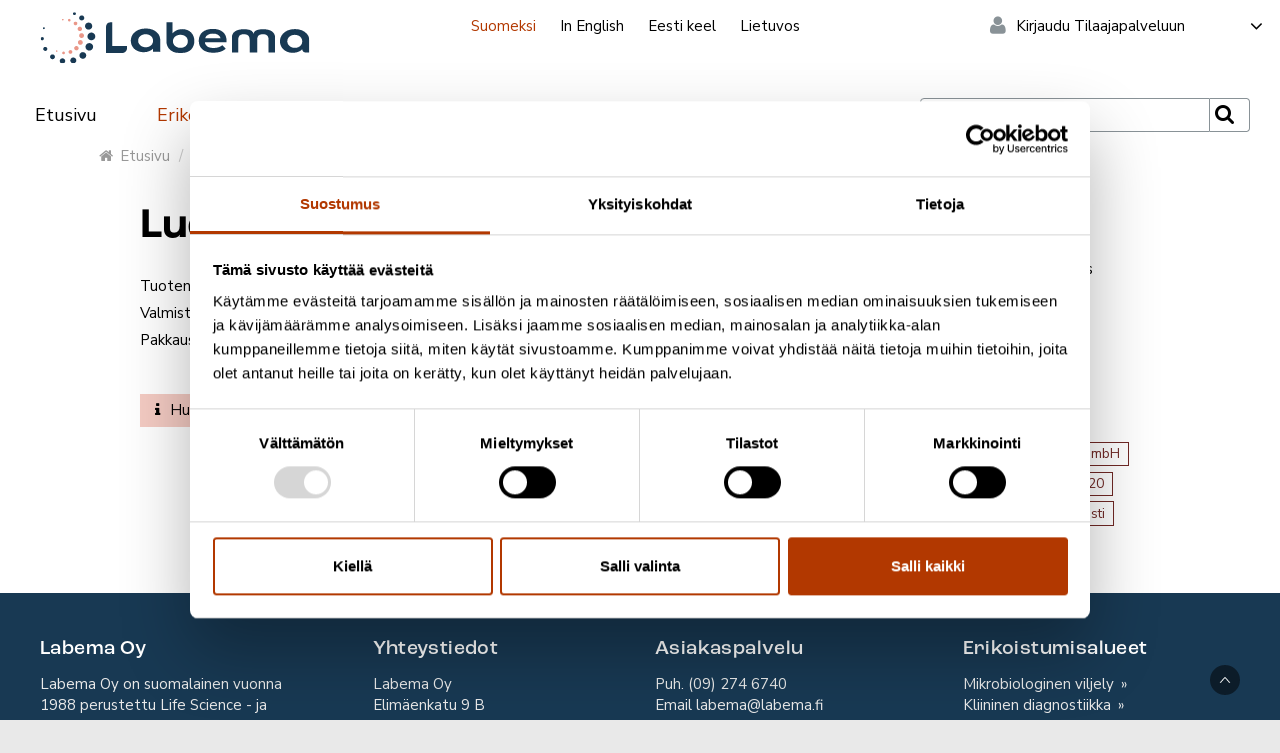

--- FILE ---
content_type: text/html; charset=utf-8
request_url: https://www.labema.fi/tuote-1702672
body_size: 44000
content:


<!DOCTYPE html>
<html lang="fi">
<head>
    <title>LuciPac A3 Water | Labema - life science - ja bioteknologia-alan asiantuntija</title>
	


	<meta charset="utf-8">
    <meta http-equiv="X-UA-Compatible" content="IE=edge">
	
    <meta name="viewport" content="width=device-width, initial-scale=1">
    <meta name="description" content="">
    <meta name="author" content="">
    <link rel="icon" href="favicon.ico">

    

    <!-- Bootstrap core CSS -->
    <link href="/css/bootstrap.min.css" rel="stylesheet">
    <!-- Fontawesome -->
   <link rel="stylesheet" href="/font-awesome-4.4.0/css/font-awesome.min.css">
     <!-- google fonts-->
   <link href='https://fonts.googleapis.com/css?family=Roboto:300,400,500&subset=latin,latin-ext' rel='stylesheet' type='text/css'>
 <link rel="preconnect" href="https://fonts.googleapis.com">
<link rel="preconnect" href="https://fonts.gstatic.com" crossorigin>
<link href="https://fonts.googleapis.com/css2?family=Nunito+Sans:ital,wght@0,300;0,400;1,300;1,400&display=swap" rel="stylesheet"> 
<!--Adobe typekit-->
<link rel="stylesheet" href="https://use.typekit.net/cvi4weg.css">	

    <!-- HTML5 shim and Respond.js for IE8 support of HTML5 elements and media queries -->
    <!--[if lt IE 9]>
      <script src="https://oss.maxcdn.com/html5shiv/3.7.2/html5shiv.min.js"></script>
      <script src="https://oss.maxcdn.com/respond/1.4.2/respond.min.js"></script>
    <![endif]-->
    
    <!-- Mega Menu Style -->
	<link href="/css/mega-menu.css?v=1.007" rel="stylesheet">
	<link href="/css/mega-menu-responsive.css" rel="stylesheet">
	
	<!-- Custom navbar -->
	<link href="/css/customized.css?v1.0013" rel="stylesheet">

    <!-- Custom styles -->
     <link href="/css/custom2023.css?v1.116" rel="stylesheet">
	
	<!--[if lte IE 8]>
	<link rel="stylesheet" type="text/css" href="/css/ie8-and-down.css" type="text/css" charset="utf-8">
<![endif]-->
		<!--[if IE 9]>
	<link rel="stylesheet" type="text/css" href="/css/ie9.css">
<![endif]-->




		<meta name="google-site-verification" content="Awm790LUU9XZSEqGrNfx7Mk4gg9NlzVuOU1ed3YrIOM" />
	
	<script type='text/javascript'>
(function (d) {
    var apc = d.createElement('script'), fs;
    apc.type = 'text/javascript';
    apc.charset = 'UTF-8';
    apc.async = true;
    apc.src = 'https://static.ws.apsis.one/live/p/2984/2751eb5a.js';
    fs = d.getElementsByTagName('script')[0];
    fs.parentNode.insertBefore(apc, fs);
})(document);
</script>

	
	



<!-- Google Tag Manager -->
<script>(function(w,d,s,l,i){w[l]=w[l]||[];w[l].push({'gtm.start':
new Date().getTime(),event:'gtm.js'});var f=d.getElementsByTagName(s)[0],
j=d.createElement(s),dl=l!='dataLayer'?'&l='+l:'';j.async=true;j.src=
'https://www.googletagmanager.com/gtm.js?id='+i+dl;f.parentNode.insertBefore(j,f);
})(window,document,'script','dataLayer','GTM-PG7CXZQK');</script>
<!-- End Google Tag Manager -->











</head>


<body>

<!-- Google Tag Manager (noscript) -->
<noscript><iframe src="https://www.googletagmanager.com/ns.html?id=GTM-PG7CXZQK"
height="0" width="0" style="display:none;visibility:hidden"></iframe></noscript>
<!-- End Google Tag Manager (noscript) -->







    <!-- IE7 alert
    –––––––––––––––––––––––––––––––––––––––––––––––––– -->
    <!--[if lt IE 7]>
        <p class="browsehappy">Selaimesi on <strong>vanhentunut</strong>. <a href="http://browsehappy.com/">Päivitä selaimesi</a> uudempaan versioon ja saat käyttöösi paremman tietoturvan, lisää nopeutta ja käyttömukavuutta.</p>
    <![endif]-->
			
	

			
    <!-- Languages
    ================================================== -->
		
    <div class="container white-bg p-0">
		
		<div class="top-menu">
			<div class="logo hidden-xs">
					 <a href="/">
					 	<img class="logo-img" src="/img/brand23/labema-logo-primary.svg" width="227" height="44" alt="Labema logo" />
					 </a>
			</div>		
		
		
		
		     
		<div class="langNav">
		<!--	 <div class="topLogo"><a href="/"><img class="logo-img" src="/img/brand23/labema-logo-primary.svg" width="484" height="94" alt="Labema logo" /></a></div>-->

            <a class="selected" href="https://www.labema.fi">Suomeksi</a>
            <a class="" href="https://www.labema.fi/en/">In English</a>
            <a class="" href="http://www.labema.ee">Eesti keel</a>
			<a class="" href="http://www.labema.lt">Lietuvos</a>

	   <!-- Login
    ================================================== -->  
                    <ul id="login" class="nav navbar-nav navbar-right">
                        <!-- tilaajapalvelu kirjaudu-->
                        <li class="dropdown mega-menu-2 tp anonymousContent" style="padding:0">
							<i class="fa fa-user"></i>
                            <a href="#" class="dropdown-toggle" data-toggle="dropdown">
                            
                                Kirjaudu Tilaajapalveluun
                             <i class="fa fa-angle-down" style="float: right;font-size: 20px;"></i></a>
                            <ul class="dropdown-menu transition tp-dropdown">
                                <li class="two-columns tp-login">
                                    <div>
                                        <form action="/system/ajax" id="menuLogin" name="menuLogin" method="post">
                                            
                                            <input type="hidden" id="menuSuccessUrl" value="/tilaajapalvelu/">
                                            <div class="form-group login error" id="menuErrorInLogin" style="display:none">

                                                Virheellinen k&#228;ytt&#228;j&#228;tunnus ja/tai salasana
                                            </div>
                                            <div class="form-group login error" id="menuErrorInLoginLocked" style="display:none">
                                                Tunnus lukittu, ota yhteys asiakaspalveluun!
                                            </div>

                                            <div class="form-group login">
                                                <label for="userName">K&#228;ytt&#228;j&#228;tunnus:</label>
                                                <input class="form-control login" id="username" name="username" placeholder="K&#228;ytt&#228;j&#228;tunnus" type="text">
                                            </div>
                                            <div class="form-group login">
                                                <label for="userName">Salasana:</label>
                                                <input class="form-control login" id="password" name="password" placeholder="Salasana" type="password">
                                            </div>
                                            <div class="form-group">
                                                <div class="checkbox">
                                                    <label class="rememberMe"><input name="rememberMe" id="rememberMe" value="1" type="checkbox"> Muista kirjautumiseni</label>
                                                    <span class="btnWrap pull-right"><button type="submit" class="btn btn-default" value="Kirjaudu">Kirjaudu</button></span>
                                                </div>
                                        </form>
                                        <p>
                                            <a class="raquo" href="/rekisteroidy/">Tilaa tunnukset</a>
w                                            <a class="raquo" href="/tilaajapalvelu/unohtunut-salasana/">Olen unohtanut salasanani</a>
                                        </p>
                                    </div>
                                </li>
                            </ul>
                        </li>
                        <!-- ./Tilaajapalvelu kirjaudu-->
                        <!-- Tilaajapalvelu kirjautunut-->
                        <li style="display:none; padding:0" class="dropdown mega-menu-2 tp loggedContent">
                            <i class="fa fa-user"></i>
							<a href="#" class="dropdown-toggle" data-toggle="dropdown"> <i class="fa fa-angle-down" style="float: right;font-size: 20px;"></i></a>
                            <ul class="dropdown-menu transition tp-dropdown">
                                <li class="two-columns tp-login">
                                    <ul>
                                        <li><a href="/tilaajapalvelu/">Tilaajapalvelun etusivu</a></li>
                                        <!--
                                            <li><a href="/tilaajapalvelu/vakiotilaukset/">Vakiotilaukset</a></li>
                                        -->
                                                <li><a href="/tilaajapalvelu/vakiotilaukset/">Vakiotilaukset</a></li>
                                                <li><a href="/tilaajapalvelu/tilaushistoria/">Tilaushistoria</a></li>
                                                <li><a href="/tilaajapalvelu/omat-tiedot/">Omat tiedot</a></li>



                                        <li class="divider"></li>
                                        <li>
                                            <a href="/?action=logout">
                                                <i class="fa fa-sign-out"></i>
                                                Kirjaudu ulos
                                            </a>
                                        </li>
                                    </ul>
                                </li>
                            </ul>

                        </li>
                        <!-- ./Tilaajapalvelu kirjautunut-->
                    </ul><!--/.nav navbar-nav -->
  
		   
     <!-- Cart
    ================================================== -->
    <!-- cart -->
	
	</div><!--./langNav-->
	</div><!--./top-menu-->	
    </div><!--./container-fluid-->

    <!-- Labema 30v banner
    ================================================== -->
    <!--        <div class="banner-wrapper">
            <div class="banner">
                <img src="/media/2071/labema_banner-30v.png" />
            </div>
        </div>
-->




    <!-- Navbar
    ================================================== -->


    <div class="navbar container">
        <div class="navbar mega-wide navbar-custom">
            <div class="navbar-header mobile-header">
                <button type="button" class="navbar-toggle" data-toggle="collapse" data-target=".navbar-collapse">
                    <span class="icon-bar"></span>
                    <span class="icon-bar"></span>
                    <span class="icon-bar"></span>
                </button>
                <a class="navbar-brand visible-xs" href="/" title="Labema menu"><img class="logo-image" src="/img/brand23/labema-logo-secondary-white.svg" width="129" height="20" alt="Labema logo"></a>
            </div>

            <div class="navbar-collapse collapse">
                <!-- haku-->
                <ul id="left-menu" class="nav navbar-nav">
                    
					<!-- etusivu-->
                        <li id="menu-item-home" class="mainNav"><a class="" href="/" title="">Etusivu</a></li>
                    <!-- etusivu -->
                    <!-- Erikoistumisalueet -->
                    <li id="menu-item-special" class="dropdown mega-wide-full transition mainNav">
                        <a href="#" class="selected dropdown-toggle" data-toggle="dropdown">Erikoistumisalueet <i class="fa fa-angle-down"></i></a>
                        <ul class="dropdown-menu">
                            <div class="row">
                                        <li class="col-lm-2 col-xs-12">
                                                    <ul>



            <li class="nav-title">
                <a href="/erikoistumisalueet/mikrobiologinen-viljely/">
                    Mikrobiologinen viljely
				
                </a>
            </li>


                    <li class="">
                        <a href="/erikoistumisalueet/mikrobiologinen-viljely/elatusainejauheet/">
                            Elatusainejauheet
                        
						</a>
                    </li>
                    <li class="">
                        <a href="/erikoistumisalueet/mikrobiologinen-viljely/elatusaineiden-raaka-aineet/">
                            Elatusaineiden raaka-aineet
                        
						</a>
                    </li>
                    <li class="">
                        <a href="/erikoistumisalueet/mikrobiologinen-viljely/elatusaineiden-supplementit/">
                            Elatusaineiden supplementit
                        
						</a>
                    </li>
                    <li class="">
                        <a href="/erikoistumisalueet/mikrobiologinen-viljely/veret-ja-seerumit/">
                            Veret ja seerumit
                        
						</a>
                    </li>
                    <li class="">
                        <a href="/erikoistumisalueet/mikrobiologinen-viljely/petrifilm/">
                            Petrifilm™
                        
						</a>
                    </li>
                    <li class="">
                        <a href="/erikoistumisalueet/mikrobiologinen-viljely/valmismaljat-pullot-ja-putket/">
                            Valmismaljat, -pullot ja -putket
                        
						</a>
                    </li>
                    <li class="">
                        <a href="/erikoistumisalueet/mikrobiologinen-viljely/viljelyn-varmistus/">
                            Viljelyn varmistus
                        
						</a>
                    </li>
                    <li class="">
                        <a href="/erikoistumisalueet/mikrobiologinen-viljely/kuivamaljat/">
                            Kuivamaljat
                        
						</a>
                    </li>
                    <li class="">
                        <a href="/erikoistumisalueet/mikrobiologinen-viljely/kromogeeniset-elatusaineet/">
                            Kromogeeniset elatusaineet
                        
						</a>
                    </li>
        </ul>

                                                    <ul>



            <li class="nav-title">
                <a href="/erikoistumisalueet/paihdediagnostiikka/">
                    P&#228;ihdediagnostiikka
				
                </a>
            </li>


                    <li class="">
                        <a href="/erikoistumisalueet/paihdediagnostiikka/pikatestiseulat-virtsasta/">
                            Pikatestiseulat virtsasta
                        
						</a>
                    </li>
                    <li class="">
                        <a href="/erikoistumisalueet/paihdediagnostiikka/alkometrit/">
                            Alkometrit
                        
						</a>
                    </li>
                    <li class="">
                        <a href="/erikoistumisalueet/paihdediagnostiikka/pikatestit-syljesta-hiesta-ja-pinnoilta/">
                            Pikatestit syljest&#228;, hiest&#228; ja pinnoilta
                        
						</a>
                    </li>
        </ul>

                                        </li>
                                        <li class="col-lm-2 col-xs-12">
                                                    <ul>



            <li class="nav-title">
                <a href="/erikoistumisalueet/kliininen-diagnostiikka/">
                    Kliininen diagnostiikka
				
                </a>
            </li>


                    <li class="">
                        <a href="/erikoistumisalueet/kliininen-diagnostiikka/bakteriologia/">
                            Bakteriologia
                        
						</a>
                    </li>
                    <li class="">
                        <a href="/erikoistumisalueet/kliininen-diagnostiikka/virologia/">
                            Virologia
                        
						</a>
                    </li>
                    <li class="">
                        <a href="/erikoistumisalueet/kliininen-diagnostiikka/parasitologia/">
                            Parasitologia
                        
						</a>
                    </li>
                    <li class="">
                        <a href="/erikoistumisalueet/kliininen-diagnostiikka/muu-pikadiagnostiikka/">
                            Muu pikadiagnostiikka
                        
						</a>
                    </li>
                    <li class="">
                        <a href="/erikoistumisalueet/kliininen-diagnostiikka/hikianalyysit/">
                            Hikianalyysit
                        
						</a>
                    </li>
        </ul>

                                                    <ul>



            <li class="nav-title">
                <a href="/erikoistumisalueet/tutkimus/">
                    Tutkimus
				
                </a>
            </li>


                    <li class="">
                        <a href="/erikoistumisalueet/tutkimus/laitteet-ja-tarvikkeet/">
                            Laitteet ja tarvikkeet
                        
						</a>
                    </li>
                    <li class="">
                        <a href="/erikoistumisalueet/tutkimus/mikrobien-solujen-fenotyypitys/">
                            Mikrobien/solujen fenotyypitys
                        
						</a>
                    </li>
                    <li class="">
                        <a href="/erikoistumisalueet/tutkimus/mikrobien-identifiointi/">
                            Mikrobien identifiointi
                        
						</a>
                    </li>
        </ul>

                                        </li>
                                        <li class="col-lm-2 col-xs-12">
                                                    <ul>



            <li class="nav-title">
                <a href="/erikoistumisalueet/molekyylibiologia/">
                    Molekyylibiologia
				
                </a>
            </li>


                    <li class="">
                        <a href="/erikoistumisalueet/molekyylibiologia/dna-rna-eristys-ja-puhdistus/">
                            DNA/RNA eristys ja puhdistus
                        
						</a>
                    </li>
                    <li class="">
                        <a href="/erikoistumisalueet/molekyylibiologia/pcr-ja-real-time-pcr/">
                            PCR ja real-time PCR
                        
						</a>
                    </li>
                    <li class="">
                        <a href="/erikoistumisalueet/molekyylibiologia/reagenssit/">
                            Reagenssit
                        
						</a>
                    </li>
                    <li class="">
                        <a href="/erikoistumisalueet/molekyylibiologia/mds-testijarjestelma/">
                            MDS-testij&#228;rjestelm&#228;
                        
						</a>
                    </li>
                    <li class="">
                        <a href="/erikoistumisalueet/molekyylibiologia/pcr-laitteet/">
                            PCR-laitteet
                        
						</a>
                    </li>
        </ul>

                                                    <ul>



            <li class="nav-title">
                <a href="/erikoistumisalueet/kontrollikannat-ja-lasit/">
                    Kontrollikannat ja -lasit
				
                </a>
            </li>


                    <li class="">
                        <a href="/erikoistumisalueet/kontrollikannat-ja-lasit/mikrobien-sailytys/">
                            Mikrobien s&#228;ilytys
                        
						</a>
                    </li>
                    <li class="">
                        <a href="/erikoistumisalueet/kontrollikannat-ja-lasit/kantasetit-laitteille/">
                            Kantasetit laitteille
                        
						</a>
                    </li>
                    <li class="">
                        <a href="/erikoistumisalueet/kontrollikannat-ja-lasit/kontrollilasit-ja-suspensiot/">
                            Kontrollilasit ja  -suspensiot
                        
						</a>
                    </li>
                    <li class="">
                        <a href="/erikoistumisalueet/kontrollikannat-ja-lasit/parasiittisuspensiot/">
                            Parasiittisuspensiot
                        
						</a>
                    </li>
                    <li class="">
                        <a href="/erikoistumisalueet/kontrollikannat-ja-lasit/mikrobiologiset-kannat/">
                            Mikrobiologiset kannat
                        
						</a>
                    </li>
                    <li class="">
                        <a href="/erikoistumisalueet/kontrollikannat-ja-lasit/lab-elite/">
                            Lab-Elite™
                        
						</a>
                    </li>
        </ul>

                                        </li>
                                        <li class="col-lm-2 col-xs-12">
                                                    <ul>



            <li class="nav-title">
                <a href="/erikoistumisalueet/omavalvonta-ja-hygienia/">
                    Omavalvonta ja hygienia
				
                </a>
            </li>


                    <li class="">
                        <a href="/erikoistumisalueet/omavalvonta-ja-hygienia/luminometrit-ja-atp-testit/">
                            Luminometrit ja ATP–testit
                        
						</a>
                    </li>
                    <li class="">
                        <a href="/erikoistumisalueet/omavalvonta-ja-hygienia/pesuainejaamatestit/">
                            Pesuainej&#228;&#228;m&#228;testit
                        
						</a>
                    </li>
                    <li class="">
                        <a href="/erikoistumisalueet/omavalvonta-ja-hygienia/allergeenijaamatestit/">
                            Allergeenij&#228;&#228;m&#228;testit
                        
						</a>
                    </li>
                    <li class="">
                        <a href="/erikoistumisalueet/omavalvonta-ja-hygienia/mikrobiologiset-pintahygieniatestit/">
                            Mikrobiologiset pintahygieniatestit
                        
						</a>
                    </li>
                    <li class="">
                        <a href="/erikoistumisalueet/omavalvonta-ja-hygienia/patogeenitestaus-pinnoilta/">
                            Patogeenitestaus pinnoilta
                        
						</a>
                    </li>
                    <li class="">
                        <a href="/erikoistumisalueet/omavalvonta-ja-hygienia/naytteenottosienet-ja-tikut/">
                            N&#228;ytteenottosienet ja -tikut
                        
						</a>
                    </li>
                    <li class="">
                        <a href="/erikoistumisalueet/omavalvonta-ja-hygienia/muut-omavalvontatestit/">
                            Muut omavalvontatestit
                        
						</a>
                    </li>
        </ul>

                                                    <ul>



            <li class="nav-title">
                <a href="/erikoistumisalueet/infektioiden-torjunta/">
                    Infektioiden torjunta
				
                </a>
            </li>


                    <li class="">
                        <a href="/erikoistumisalueet/infektioiden-torjunta/indikaattorit/">
                            Indikaattorit
                        
						</a>
                    </li>
                    <li class="">
                        <a href="/erikoistumisalueet/infektioiden-torjunta/laitteet/">
                            Laitteet
                        
						</a>
                    </li>
                    <li class="">
                        <a href="/erikoistumisalueet/infektioiden-torjunta/tarvikkeet/">
                            Tarvikkeet
                        
						</a>
                    </li>
        </ul>

                                        </li>
                                        <li class="col-lm-2 col-xs-12">
                                                    <ul>



            <li class="nav-title">
                <a href="/erikoistumisalueet/elintarvikediagnostiikka/">
                    Elintarvikediagnostiikka
				
                </a>
            </li>


                    <li class="">
                        <a href="/erikoistumisalueet/elintarvikediagnostiikka/allergeenitestaus/">
                            Allergeenitestaus
                        
						</a>
                    </li>
                    <li class="">
                        <a href="/erikoistumisalueet/elintarvikediagnostiikka/hometoksiinitestaus/">
                            Hometoksiinitestaus
                        
						</a>
                    </li>
                    <li class="">
                        <a href="/erikoistumisalueet/elintarvikediagnostiikka/patogeenitestaus/">
                            Patogeenitestaus
                        
						</a>
                    </li>
                    <li class="">
                        <a href="/erikoistumisalueet/elintarvikediagnostiikka/lukulaitteet-apuvalineet/">
                            Lukulaitteet, apuv&#228;lineet
                        
						</a>
                    </li>
                    <li class="">
                        <a href="/erikoistumisalueet/elintarvikediagnostiikka/muut-tuotteet/">
                            Muut tuotteet
                        
						</a>
                    </li>
                    <li class="">
                        <a href="/erikoistumisalueet/elintarvikediagnostiikka/kuitu-rasva-ja-kaasuanalytiikka/">
                            Kuitu-, rasva- ja kaasuanalytiikka
                        
						</a>
                    </li>
                    <li class="">
                        <a href="/erikoistumisalueet/elintarvikediagnostiikka/vesianalytiikka/">
                            Vesianalytiikka
                        
						</a>
                    </li>
                    <li class="">
                        <a href="/erikoistumisalueet/elintarvikediagnostiikka/elintarvikkeiden-laadun-testaus/">
                            Elintarvikkeiden laadun testaus
                        
						</a>
                    </li>
        </ul>

                                                    <ul>



            <li class="nav-title">
                <a href="/erikoistumisalueet/tarvikkeet-ja-laitteet/">
                    Tarvikkeet ja laitteet
				
                </a>
            </li>


                    <li class="">
                        <a href="/esittelyt/laboratorioautomaatio/">
                            Laboratorioautomaatio
                        
						</a>
                    </li>
                    <li class="">
                        <a href="/erikoistumisalueet/tarvikkeet-ja-laitteet/naytteensailytys/">
                            N&#228;ytteens&#228;ilytys
                        
						</a>
                    </li>
        </ul>

                                        </li>


                            </div>
                            <div class="row">
                                <!--<li class="col-sm-12 col-xs-12"> -->
                                <!--
                                    <div class="col-md-12 text-center">
                                        <p><a href="#" class="btn btn-default menuBtn">Tutkimusdatapankki</a><a href="#" class="btn btn-default menuBtn">Toimittajat</a></p>
                                    </div>
                                -->
                                <!--</li>-->
                            </div><!-- /.row for /.mega-wide-full -->
                        </ul>
                    </li><!-- Regular Menu Ends -->
                    <!-- yritys-->
                                <li id="menu-item-company" class="mainNav"><a class="" href="/yritys/" title="">Yritys</a></li>

                    <!-- ./yritys-->
                    <!-- rekry-->
                    
					
					
					
                                <li id="menu-item-company" class="mainNav"><a class="" href="/rekry/" title="">Rekry</a></li>
					
					
					
					
                    <!-- rekry -->
						<!-- toimittajat-->
                        <li id="menu-item-toimittajat" class="mainNav"><a class="" href="/toimittajat/" title="">Toimittajat</a></li>
                    <!-- toimittajat -->
                    <!-- yhteystiedot-->
                        <li id="menu-item-contact" class="mainNav"><a class="" href="/yhteystiedot/" title="">Yhteystiedot</a></li>




                    <!-- ./yhteystiedot-->
					<li class="search">
                        <form class="navbar-form navbar-left" role="search" method="get" action="/haku/">
                            <div class="input-group">
                                <input id="searchKey-ajax" type="text" name="keyword" class="form-control" placeholder="Etsi tuotteita...">
                                <span class="input-group-btn">
                                    <button class="btn btn-icon" type="submit"><i class="fa fa-search"></i></button>
                                </span>
                            </div><!-- /input-group -->
                        </form>
                    </li>
                    <!-- ./haku-->
                </ul>
        
            </div><!--/.nav-collapse -->

        </div><!-- /.navbar .navbar-inverse -->




    </div>
    <!-- Headerit, polkurivi
    ================================================== -->

		<!-- Matti, laitatko ryhmätoiminnon takaisin. Tehty css, jossa näytetään oletus jos ei ryhmänumeroa-->
			<header class="ryhma000 container-fluid header-labema" style="display:block">
            	
              <!--  <div class="siteLogo"><a href="/"><img class="image" src="/img/brand23/labema-logo-primary-white.svg" width="484" height="94" alt="Labema logo" /></a></div>-->
                <!-- Matti, tähän teksti-->
					<!-- begin breadcrumb-->
                
	<div class="top-crumb hidden-xs hidden-sm"> 
         		<ol class="breadcrumb">
  					<li><a href="/"><i class="fa fa-home"></i>Etusivu</a></li>
  					<li>Erikoistumisalueet</li>
  					<li>
					
  					
					
					<a href="/erikoistumisalueet/omavalvonta-ja-hygienia/">
										
					Omavalvonta ja hygienia</a></li>
					
					<li class="active">
					
					<a href="/erikoistumisalueet/omavalvonta-ja-hygienia/luminometrit-ja-atp-testit/">
										
					Luminometrit ja ATP–testit</a></li>

					
				</ol>  
			</div>
			
			

                <!-- ./end breadcrumb-->
          		
        </header>


    <!-- Ajankohtaista
    ================================================== -->
    <!-- Wrap the rest of the page in another container to center all the content. -->

    

    <!-- Content area 
    ================================================== -->

    <div class="container">

 	  <!-- Begin page-content -->		 
 	  	<div id="page-content-narrow" class="row pt-25 pb-25">
 	 			<div class="col-sm-8 col-xs-12">
				   
 	 					<h1 class="productDetails" itemprop="model">LuciPac A3 Water</h1>
 	 					<div class="details">
							<p>
							Tuotenro: <span itemprop="productID">1702672</span><br>
							Valmistaja: <span itemprop="manufacturer">HyServe GmbH</span><br>
						Pakkauskoko: <span itemprop="sku">100  testi&#228;</span><br/>
																				</p>
						</div><!-- /.details -->
												<p class="info"><i class="fa fa-info"></i> Huom! Tuotteita voit tilata Tilaajapalvelusta. Kirjaudu sivun oikeasta yl&#228;reunasta.</p>
							

						<div class="description">
						

					

                    
					
					
                    

					
					
                    </p>
					<!-- Liitetiedostot alkaa-->	
					<!--
					<h3>Lisätiedot ja ohjeet</h3>
    							<ul>
								<li><a href="#" target="_blank">Käyttöohje - <span class="attachInfo"><i class="fa fa-file-pdf-o"></i> 126KB</span></a></li>
								<li><a href="#" target="_blank">Instructions - <span class="attachInfo"><i class="fa fa-file-pdf-o"></i> 126KB</span></a></li>
								<li><a href="#" target="_blank">Valmistajan vinkit - <span class="attachInfo"><i class="fa fa-file-word-o"></i> 126KB</span></a></li>
							</ul>
						-->
					<!-- ./ liitetiedostot loppuu-->		
									</div><!-- /.description -->	
	
 	 			</div><!-- /.col-lg-8 -->
         	 	<div class="col-sm-4 col-xs-12">
        		               <div class="expert">
        			<h2>Ota yhteytt&#228; asiantuntijaan</h2>
        			<p>

				Kysy lisää tuotteesta, sinua auttaa Iiris Ylöstalo.
				 
				
				
				</p>
				
				<p>				
				<a href="mailto:iiris.ylostalo@labema.fi" class="btn btn-default">L&#228;het&#228; kysymys</a>
                    </p>
         			</div><!-- /.expert -->
         			
         			<div class="tags">
        			<h2>Avainsanat</h2>
					
        			<p><span class="label label-default tag"><a href="/erikoistumisalueet/omavalvonta-ja-hygienia/">
                                        Omavalvonta ja hygienia
				                        </a>
										
										</span>
        			<span class="label label-default tag">
					
					
					<a href="/erikoistumisalueet/omavalvonta-ja-hygienia/luminometrit-ja-atp-testit/">
                                        Luminometrit ja ATP–testit
                    </a>
										
					</span>
 	 									                            <span class="label label-default tag"><a href="/haku/?supplier_id=200577&supplierName=HyServe GmbH">HyServe GmbH</a></span>
                                <span class="label label-default tag"><a href="/haku/?tag=2813&tagName=Kikkoman&lang=1">Kikkoman</a></span>
                                <span class="label label-default tag"><a href="/haku/?tag=2814&tagName=PD-10N&lang=1">PD-10N</a></span>
                                <span class="label label-default tag"><a href="/haku/?tag=2815&tagName=PD-20&lang=1">PD-20</a></span>
                                <span class="label label-default tag"><a href="/haku/?tag=2816&tagName=PD20&lang=1">PD20</a></span>
                                <span class="label label-default tag"><a href="/haku/?tag=2817&tagName=PD10&lang=1">PD10</a></span>
                                <span class="label label-default tag"><a href="/haku/?tag=2818&tagName=luminometri&lang=1">luminometri</a></span>
                                <span class="label label-default tag"><a href="/haku/?tag=2810&tagName=ATP&lang=1">ATP</a></span>
                                <span class="label label-default tag"><a href="/haku/?tag=3263&tagName=vesitesti&lang=1">vesitesti</a></span>
                                <span class="label label-default tag"><a href="/haku/?tag=4986&tagName=neste&lang=1">neste</a></span>
                                <span class="label label-default tag"><a href="/haku/?tag=4987&tagName=mittaus&lang=1">mittaus</a></span>
                                <span class="label label-default tag"><a href="/haku/?tag=4988&tagName=atp-mittaus&lang=1">atp-mittaus</a></span>









         			</div><!-- /.expert -->
        		</div><!-- /.col-lg-4 -->
		</div>	<!--/.row -->
	 	<!-- End page-content -->
	 			

	 	

		


    </div><!-- /.container -->
	
	
	
			



    <!-- FOOTER -->
    <footer class="footer">
        <div class="container">
			<div class="row pl-25 pr-25">
            <div class="col-sm-3 col-xs-12">
                <h3>Labema Oy</h3>
                <p>

                    Labema Oy on suomalainen vuonna 1988 perustettu Life Science - ja bioteknologia-alan asiantuntijayritys, joka maahantuo, markkinoi ja toimittaa korkeatasoisia diagnostisia v&#228;lineit&#228; ja laboratoriotuotteita terveydenhuollon, teollisuuden ja tutkimuksen tarpeisiin.
                </p>
				
				<a class="raquo" href="/toimittajat">Labeman toimittajat</a>
            </div><!-- /.col-lg-3 -->

            <div class="col-sm-3 col-xs-12 address">
                <h3>Yhteystiedot</h3>
                <p>Labema Oy<br />Elim&#228;enkatu 9 B<br />00510 Helsinki</p>
                <p>
                    Puh. (09) 274 6740<br />
                Email <a class="eemeli" href="mailto:labema@labema.fi">labema@labema.fi</a>
            </p>
        </div><!-- /.col-lg-3 -->

        <div class="col-sm-3 col-xs-12">
            <h3>Asiakaspalvelu</h3>
            <p>Puh. (09) 274 6740<br />Email <a class="eemeli" href="mailto:labema@labema.fi">labema@labema.fi</a></p>
            <p>

                    <a href="/yhteystiedot/" title="">Yhteystiedot</a>

                    <br /><a href="/tietosuojaseloste" title="">Tietosuojaseloste</a>
				                     <br /><a href="#" id="cookieSettings" title="">Evästeasetukset</a>

				


                <br />

        </div><!-- /.col-lg-3 -->

        <div class="col-sm-3 col-xs-12">
            <h3>Erikoistumisalueet</h3>
            <p>

                    <a class="raquo" href="/erikoistumisalueet/mikrobiologinen-viljely/">
                        Mikrobiologinen viljely
                    </a><br />
                    <a class="raquo" href="/erikoistumisalueet/kliininen-diagnostiikka/">
                        Kliininen diagnostiikka
                    </a><br />
                    <a class="raquo" href="/erikoistumisalueet/molekyylibiologia/">
                        Molekyylibiologia
                    </a><br />
                    <a class="raquo" href="/erikoistumisalueet/omavalvonta-ja-hygienia/">
                        Omavalvonta ja hygienia
                    </a><br />
                    <a class="raquo" href="/erikoistumisalueet/elintarvikediagnostiikka/">
                        Elintarvikediagnostiikka
                    </a><br />
                    <a class="raquo" href="/erikoistumisalueet/paihdediagnostiikka/">
                        P&#228;ihdediagnostiikka
                    </a><br />
                    <a class="raquo" href="/erikoistumisalueet/tutkimus/">
                        Tutkimus
                    </a><br />
                    <a class="raquo" href="/erikoistumisalueet/kontrollikannat-ja-lasit/">
                        Kontrollikannat ja -lasit
                    </a><br />
                    <a class="raquo" href="/erikoistumisalueet/infektioiden-torjunta/">
                        Infektioiden torjunta
                    </a><br />
                    <a class="raquo" href="/erikoistumisalueet/tarvikkeet-ja-laitteet/">
                        Tarvikkeet ja laitteet
                    </a><br />

                <!--
                    <p><a href="#" class="raquo">Tutkimusdatapankki</a></p>
                        -->
        </div><!-- /.col-lg-3 -->
		</div>				
        <a style="display: inline;" href="#" class="scrollToTop"></a>
        <!--<p class="pull-right"><a href="#">Back to top</a></p>-->
    </div>
</footer>






<!-- Bootstrap core JavaScript
================================================== -->
<!-- Placed at the end of the document so the pages load faster -->
<script src="https://ajax.googleapis.com/ajax/libs/jquery/1.11.1/jquery.min.js"></script>
<script src="/js/bootstrap.min.js"></script>
<script src="/js/docs.min.js"></script>
<!-- IE10 viewport hack for Surface/desktop Windows 8 bug -->
<script src="/js/ie10-viewport-bug-workaround.js"></script>

<!-- JS FILES NEEDED FOR BOOTSTRAP MENU STARTS -->
<!-- Placed at the end of the document so the pages load faster -->
<script src="//code.jquery.com/jquery-latest.js"></script>
<!-- JS FILES NEEDED FOR BOOTSTRAP MENU ENDS -->


<script type="text/javascript" src="/scripts/jquery.validate.js"></script>
<script type="text/javascript" src="/scripts/jquery.autocomplete.2018.js"></script>

<!--boostrap toggle switch-->
			    <link href="https://gitcdn.github.io/bootstrap-toggle/2.2.2/css/bootstrap-toggle.min.css" rel="stylesheet">
<script src="https://gitcdn.github.io/bootstrap-toggle/2.2.2/js/bootstrap-toggle.min.js"></script>



<script>
	var lang="fi";
</script>
<script src="/scripts/site.js?v=313"></script>
<script>
var logged=false
    var lang = "fi";
    var removeBtnName="Poista";
  window.dataLayer = window.dataLayer || [];
  function gtag(){dataLayer.push(arguments);}
	var acceptCookie=getCookie("acceptCookie");
    var productgroupPagePrefix = "/tuote-";
    var basketUrl="/tilaajapalvelu/ostoskori/";

</script>







<script> (function(ss,ex){ window.ldfdr=window.ldfdr||function(){(ldfdr._q=ldfdr._q||[]).push([].slice.call(arguments));}; (function(d,s){ fs=d.getElementsByTagName(s)[0]; function ce(src){ var cs=d.createElement(s); cs.src=src; cs.async=1; fs.parentNode.insertBefore(cs,fs); }; ce('https://sc.lfeeder.com/lftracker_v1_'+ss+(ex?'_'+ex:'')+'.js'); })(document,'script'); })('ywVkO4XWg5e7Z6Bj'); </script>

<script>





</script>


<!-- skrollaus sivun ylälaitaan-->
<script>



var minOrderQuantity='Tarkista minimitilausmääärä tuotesivulta';
var invalidProductCode='Tarkista tuotekoodi!';
var generalInsertError='Virhetilanne lisäyksessä';
var InsertErrorInvalidAmount='Tarkista määrä!';
var InsertErrorFieldsMandatory='Täytä tuotekoodi ja määrä';

var  atcc='Mikrobiologisia kantatuotteita voivat tilata vain loppukäyttäjäksi rekisteröityneet käyttäjät. Ota yhteyttä Labeman asiakaspalveluun labema@labema.fi loppukäyttäjäsopimuksen lähettämistä varten.';
var kantaerityislupa='HUOM!\n\nOlet tilaamassa kantatuotetta, joka vaatii Yhdysvaltojen viranomaisilta erityisluvan tuontia varten.\n\n Ota yhteyttä Labeman asiakaspalveluun labema@labema.fi tai puh. 09 274 6740 lupahakemusta varten';
minOrderQuantity='HUOM. Tarkista tuotteen minimitilausmäärä!';
 
var  ImportPermit='Tuontilupa tuotteeseen puuttuu, ota yhteys asiakaspalveluun! ';
 






$(document).ready(function(){



//if (acceptCookie==null || acceptCookie=="")   $("#cookie-consent").show();

$("#cookieSettings").click(function(e){
	$("#cookie-consent").show();
});


$("#confirmCookieSettings").click(function(e){
	e.preventDefault();
	var value="some";
	if ($("div.toggle").hasClass("btn-success")) {
		value="all";
		initCookies();
	}
	setCookiePermanent("acceptCookie",value,1200);
	
	$("#cookie-consent").hide();
	$("#my-cookie-settings").hide();
	
});

$("#acceptCookie").click(function(e){
	e.preventDefault();
	$("#cookie-consent").hide();
	setCookiePermanent("acceptCookie","all",1200);
	initCookies();

});



	//research clikc
	$(".researchModalLink").click(function(e){
	   var id=$(this).data("id");
	   var name=$("#research_name_" + id).html();
	   var authorList=$("#research_authorList_" + id).html();
	   var published=$("#research_published_" + id).html();

	   $("#modal_research_authorList").html(authorList);
	   $("#modal_research_published").html(published);
	   $("#modal_research_name").html(name);


	    $('.modal_research_name').each(function (index) {
			   var val=String($(this).val());
			   val=val.replace('{name}',name);
			   $(this).val(val);
		});
	    $('.modal_research_id').each(function (index) {
			   var val=String($(this).val());
			   val=val.replace('{id}',id);
			   $(this).val(val);
		});




	});

	//Check to see if the window is top if not then display button
	$(window).scroll(function(){
		if ($(this).scrollTop() > 100) {
			$('.scrollToTop').fadeIn();
		} else {
			$('.scrollToTop').fadeOut();
		}
	});

	//Click event to scroll to top
	$('.scrollToTop').click(function(){
		$('html, body').animate({scrollTop : 0},800);
		return false;
	});

});
</script>










<!-- 18.01.2026 21.57.13 -->
</body>
</html>



--- FILE ---
content_type: text/css
request_url: https://www.labema.fi/css/mega-menu-responsive.css
body_size: 12778
content:
/*
 Responsive Mega Menu v1.4
 
 Changelog
	v1.3
		- Separated responsive elements into their own file.

 Custom styles for use with your Bootstrap powered site
 Developed by Weborithm.
 Follow me on twitter.com/weborithm
 
*/

/* 979px and below */
/*=================*/
@media (min-width: 768px) and (max-width: 979px) {

.nav > li { float: left; }
.nav > li > a { padding: 10px 8px; }
.nav > li > li > a { padding: 0 0 5px; }

}


/* 767px and below */
/*=================*/
@media (max-width: 767px) {

.dropdown .pull-right {
  float: none !important;
}

span.btnWrap.pull-right {
  float: right !important;
}

.dropdown .dropdown-menu { padding-bottom: 10px; }
.mega-wide .row { margin: 0; }


/* Links */
.navbar-inverse .dropdown-menu li.nav-title { color: #bbb; border-bottom: 1px solid #ccc; }
.navbar-inverse .dropdown-menu li > a,.navbar-inverse .dropdown-submenu > a { color: #ddd; }
.navbar-inverse .dropdown-menu li.nav-title span.nav-title-description { color: #bbb; }

.navbar-collapse p { color: #ddd; }

.navbar-toggle { margin: 4px 10px 4px 0; padding: 8px 8px; }

.navbar-nav { margin: 0 2%; }
.nav > li { padding: 5px 0; width: 100%; }

.navbar-nav .open .dropdown-menu > li > a{ padding: 3px 0; }

.navbar-inverse .navbar-collapse .nav > li > a:hover, .navbar-inverse .navbar-collapse .dropdown-menu a:hover { color: #fff; background: none; }

.navbar-collapse .nav-title, .navbar-collapse .nav .nav-header { color: #ccc; border-bottom: 1px solid #555; }

.navbar-collapse .btn-primary, .navbar-collapse .btn-warning, .navbar-collapse .btn-success, .navbar-collapse .btn-info, .navbar-collapse .btn-danger, .navbar-collapse .btn-inverse { color: #fff !important; }

/* 2 Menus */
.navbar-collapse .mega-menu-2 { width: 100%; }
.navbar-collapse .mega-menu-2 ul { list-style: none; margin: 0; float: none; width: auto; }

/* 3 Menus */
.navbar-collapse .mega-menu-3 { width: 100%; }
.navbar-collapse .mega-menu-3 ul.dropdown-menu, .navbar-collapse .mega-menu-3 ul { list-style: none; margin: 0; float: none; width: 100%; }

/* 4 Menus */
.navbar-collapse .mega-menu-4 { width: 100%; }
.navbar-collapse .mega-menu-4 ul { list-style: none; margin: 0; float: none; width: 100%; }

/* 5 Menus */
.navbar-collapse .mega-menu-5 { width: 100%; }
.navbar-collapse .mega-menu-5 ul { list-style: none; margin: 0; float: none; width: 100%; }

/* 6 Menus */
.navbar-collapse .mega-menu-6 { width: 100%; margin: 0; }
.navbar-collapse .mega-menu-6 ul { list-style: none; margin: 0; float: none; width: auto; }
.navbar-collapse .mega-menu-6 ul ul { width: auto; }

.navbar-collapse .mega-menu-2 .one-column { width: 48.3%; margin: 0 10px 0 0; }
.navbar-collapse .mega-menu-3 .one-column { width: 31.6%; margin: 0 10px 0 0; }
.navbar-collapse .mega-menu-4 .one-column { width: 23.3%; margin: 0 10px 0 0; }
.navbar-collapse .mega-menu-5 .one-column { width: 18.3%; margin: 0 10px 0 0;}
.navbar-collapse .mega-menu-6 .one-column { width: 14.98%; margin: 0 10px 0 0; }

.navbar-collapse .mega-menu-2 .two-column { width: 99%; margin: 0; }
.navbar-collapse .mega-menu-3 .two-column { width: 64.5%; margin: 0 10px 0 0; }
.navbar-collapse .mega-menu-4 .two-column { width: 48.1%; margin: 0 10px 0 0; }
.navbar-collapse .mega-menu-5 .two-column { width: 38%; margin: 0 10px 0 0; }
.navbar-collapse .mega-menu-6 .two-column { width: 31.1%; margin: 0 10px 0 0; }

.navbar-collapse .mega-menu-3 .three-column { width: 99%; margin: 0; }
.navbar-collapse .mega-menu-4 .three-column { width: 73.3%; margin: 0 10px 0 0; }
.navbar-collapse .mega-menu-5 .three-column { width: 58.3%; margin: 0 10px 0 0; }
.navbar-collapse .mega-menu-6 .three-column { width: 47%; margin: 0 10px 0 0; }

.navbar-collapse .mega-menu-4 .four-column { width: 99%; margin: 0; }
.navbar-collapse .mega-menu-5 .four-column { width: 77%; }
.navbar-collapse .mega-menu-6 .four-column { width: 63%; }

.navbar-collapse .mega-menu-5 .five-column { width: 99%; margin: 0; }

.navbar-collapse .mega-menu-6 .five-column { width: 80%; margin-right: 10px; }

.navbar-collapse .mega-menu-6 .six-column { width: 99%; margin: 0; }

.navbar-collapse .nav > li > a,
.navbar-collapse .dropdown-menu a,
.navbar-collapse .nav .dropdown-toggle { padding: 3px 5px; }

.navbar .dropdown-menu a.btn:hover,
.navbar .dropdown-menu a.btn:focus,
.navbar .dropdown-menu a.btn:active,
.navbar .dropdown-menu a.btn.active,
.navbar .dropdown-menu a.btn.disabled,
.navbar .dropdown-menu a.btn[disabled] { padding-left: 0; }

/* With Products */
.mega-menu-3 .add-products li { width: 30.4%; }
.mega-menu-4 .add-products li { width: 22.5%; }
.mega-menu-5 .add-products li { width: 17.5%; }
.mega-menu-6 .add-products li { width: 30.4%; }

}


/* Between 640px and 480px below */
/*===============================*/

@media (min-width: 480px) and (max-width: 640px) {

.navbar-inverse .navbar-collapse .nav > li > a:hover, .navbar-inverse .navbar-collapse .dropdown-menu a:hover { color: #fff; background: none; }

.navbar-collapse .navbar-form,
.navbar-collapse .navbar-search { padding: 0; }

li.dropdown { margin-top: 0; }

.navbar-collapse .nav-title, .navbar-collapse .nav .nav-header { color: #ccc; border-bottom: 1px solid #555; }

.navbar-collapse .btn-primary, .navbar-collapse .btn-warning, .navbar-collapse .btn-success, .navbar-collapse .btn-info, .navbar-collapse .btn-danger { color: #fff !important; }

/* 2 Menus */
.navbar-collapse .mega-menu-2 { width: 100%; }
.navbar-collapse .mega-menu-2 ul { list-style: none; margin: 0; float: left; width: 100%; }

/* 3 Menus */
.navbar-collapse .mega-menu-3 { width: 100%; }
.navbar-collapse .mega-menu-3 ul.dropdown-menu, .navbar-collapse .mega-menu-3 ul { list-style: none; margin: 0; float: none; width: 100%; }

/* 4 Menus */
.navbar-collapse .mega-menu-4 { min-width: 100%; }
.navbar-collapse .mega-menu-4 ul { list-style: none; margin: 0; float: left; width: 100%; }

/* 5 Menus */
.navbar-collapse .mega-menu-5 { min-width: 100%; }
.navbar-collapse .mega-menu-5 ul { list-style: none; margin: 0; float: left; width: 100%; }

/* 6 Menus */
.navbar-collapse .mega-menu-6 { min-width: 100%; margin: 0; }
.navbar-collapse .mega-menu-6 ul { list-style: none; margin: 0; float: none; width: auto; }
.navbar-collapse .mega-menu-6 ul ul { width: auto; }

.navbar-collapse .mega-menu-2 .one-column { width: 47.4%; margin-right: 10px; }
.navbar-collapse .mega-menu-3 .one-column { width: 30.6%; margin-right: 10px; }
.navbar-collapse .mega-menu-4 .one-column { width: 22.4%; margin-right: 10px; }
.navbar-collapse .mega-menu-5 .one-column { width: 17.4%; margin-right: 10px; }
.navbar-collapse .mega-menu-6 .one-column { width: 14.1%; margin-right: 10px; }

.navbar-collapse .mega-menu-2 .two-column { width: 98%; margin: 0; }
.navbar-collapse .mega-menu-3 .two-column { width: 64.3%; margin-right: 10px; }
.navbar-collapse .mega-menu-4 .two-column { width: 47.4%; margin-right: 10px; }
.navbar-collapse .mega-menu-5 .two-column { width: 37.3%; margin-right: 10px; }
.navbar-collapse .mega-menu-6 .two-column { width: 30.8%; margin-right: 10px; }

.navbar-collapse .mega-menu-3 .three-column { width: 99%; margin: 0px; }
.navbar-collapse .mega-menu-4 .three-column { width: 72.5%; margin-right: 10px; }
.navbar-collapse .mega-menu-5 .three-column { width: 57.5%; margin-right: 10px; }
.navbar-collapse .mega-menu-6 .three-column { width: 47.4%; margin-right: 10px; }

.navbar-collapse .mega-menu-4 .four-column { width: 99%; margin: 0; }
.navbar-collapse .mega-menu-5 .four-column { width: 77.5%; margin-right: 0px; }
.navbar-collapse .mega-menu-6 .four-column { width: 64%; margin: 0 10px 0 0; }

.navbar-collapse .mega-menu-5 .five-column { width: 99%; margin: 0; }

.navbar-collapse .mega-menu-6 .five-column { width: 80%; margin: 0; }

.navbar-collapse .mega-menu-6 .six-column { width: 99%; margin: 0; }

.navbar-collapse .nav > li > a,
.navbar-collapse .dropdown-menu a,
.navbar-collapse .nav .dropdown-toggle { padding: 3px 5px; }

/* Wide Menu */
.navbar-collapse .mega-menu-2 ul.mega-wide,
.navbar-collapse .mega-menu-3 ul.mega-wide,
.navbar-collapse .mega-menu-4 ul.mega-wide,
.navbar-collapse .mega-menu-5 ul.mega-wide,
.navbar-collapse .mega-menu-6 ul.mega-wide { width: 100%; margin: 0; }

/* With Gallery */
.navbar-collapse .mega-menu-2 li.with-gallery li { display: inline-block; margin: 0 5px; width: 47%; }
.navbar-collapse .mega-menu-3 li.with-gallery li { display: inline-block; margin: 0 5px; width: 30%; }
.navbar-collapse .mega-menu-4 li.with-gallery li { display: inline-block; margin: 0 5px; width: 47%; }
.navbar-collapse .mega-menu-5 li.with-gallery li { display: inline-block; margin: 0 5px; width: 17%; }
.navbar-collapse .mega-menu-6 li.with-gallery li { display: inline-block; margin: 0 5px; width: 47%; }
.navbar-collapse li.with-gallery li.full-width { display: block; margin: 0; width: auto; }

.navbar-collapse .mega-menu-2 li.with-gallery li img,
.navbar-collapse .mega-menu-4 li.with-gallery li img,
.navbar-collapse .mega-menu-5 li.with-gallery li img,
.navbar-collapse .mega-menu-6 li.with-gallery li img { margin-bottom: 0; }

}

/* 479px and below */
@media (max-width: 479px) {
.navbar-collapse .mega-menu-2 .one-column, 
.navbar-collapse .mega-menu-3 .one-column,
.navbar-collapse .mega-menu-4 .one-column,
.navbar-collapse .mega-menu-5 .one-column,
.navbar-collapse .mega-menu-6 .one-column,
.navbar-collapse .mega-menu-2 .two-column, 
.navbar-collapse .mega-menu-3 .two-column,
.navbar-collapse .mega-menu-4 .two-column,
.navbar-collapse .mega-menu-5 .two-column,
.navbar-collapse .mega-menu-6 .two-column,
.navbar-collapse .mega-menu-3 .three-column,
.navbar-collapse .mega-menu-4 .three-column,
.navbar-collapse .mega-menu-5 .three-column,
.navbar-collapse .mega-menu-6 .three-column,
.navbar-collapse .mega-menu-4 .four-column,
.navbar-collapse .mega-menu-5 .four-column,
.navbar-collapse .mega-menu-6 .four-column,
.navbar-collapse .mega-menu-5 .five-column,
.navbar-collapse .mega-menu-6 .five-column { width: 46%; margin: 0 10px 0 0; }
.navbar-collapse .mega-menu-6 .six-column { width: 100%; margin: 0; }

.navbar-collapse .mega-menu-2 .with-gallery,
.navbar-collapse .mega-menu-3 .with-gallery,
.navbar-collapse .mega-menu-4 .with-gallery,
.navbar-collapse .mega-menu-5 .with-gallery,
.navbar-collapse .mega-menu-6 .with-gallery { width: auto; margin: 0; }

/* With Gallery */
.navbar-collapse .mega-menu-2 li.with-gallery li { display: inline-block; margin: 0 5px; width: 45.7%; }
.navbar-collapse .mega-menu-3 li.with-gallery li { display: inline-block; margin: 0 5px; width: 28.9%; }
.navbar-collapse .mega-menu-4 li.with-gallery li { display: inline-block; margin: 0 5px; width: 45.7%; }
.navbar-collapse .mega-menu-5 li.with-gallery li { display: inline-block; margin: 0 5px; width: 45.7%; }
.navbar-collapse .mega-menu-6 li.with-gallery li { display: inline-block; margin: 0 5px; width: 45.7%; }
.navbar-collapse li.with-gallery li.full-width { display: block; margin: 0; width: auto; }

.navbar-collapse .mega-menu-4 li.with-gallery li img,
.navbar-collapse .mega-menu-5 li.with-gallery li img,
.navbar-collapse .mega-menu-6 li.with-gallery li img { margin-bottom: 0; }

}

/* 319px and below */
@media (max-width: 319px) {
.navbar-collapse .mega-menu-2 .one-column, 
.navbar-collapse .mega-menu-3 .one-column,
.navbar-collapse .mega-menu-4 .one-column,
.navbar-collapse .mega-menu-5 .one-column,
.navbar-collapse .mega-menu-6 .one-column,
.navbar-collapse .mega-menu-2 .two-column, 
.navbar-collapse .mega-menu-3 .two-column,
.navbar-collapse .mega-menu-4 .two-column,
.navbar-collapse .mega-menu-5 .two-column,
.navbar-collapse .mega-menu-6 .two-column,
.navbar-collapse .mega-menu-3 .three-column,
.navbar-collapse .mega-menu-4 .three-column,
.navbar-collapse .mega-menu-5 .three-column,
.navbar-collapse .mega-menu-6 .three-column,
.navbar-collapse .mega-menu-4 .four-column,
.navbar-collapse .mega-menu-5 .four-column,
.navbar-collapse .mega-menu-6 .four-column,
.navbar-collapse .mega-menu-5 .five-column,
.navbar-collapse .mega-menu-6 .five-column,
.navbar-collapse .mega-menu-6 .six-column { width: 100%; margin-right: 10px; }

.navbar-collapse .mega-menu-2 .with-gallery,
.navbar-collapse .mega-menu-3 .with-gallery,
.navbar-collapse .mega-menu-4 .with-gallery,
.navbar-collapse .mega-menu-5 .with-gallery,
.navbar-collapse .mega-menu-6 .with-gallery { width: auto; margin: 0; }

.navbar-collapse .mega-menu-2 li.with-gallery li,
.navbar-collapse .mega-menu-3 li.with-gallery li,
.navbar-collapse .mega-menu-4 li.with-gallery li,
.navbar-collapse .mega-menu-5 li.with-gallery li,
.navbar-collapse .mega-menu-6 li.with-gallery li { margin: 0; width: auto; }

.navbar-collapse .mega-menu-2 li.with-gallery li img,
.navbar-collapse .mega-menu-3 li.with-gallery li img,
.navbar-collapse .mega-menu-4 li.with-gallery li img,
.navbar-collapse .mega-menu-5 li.with-gallery li img,
.navbar-collapse .mega-menu-6 li.with-gallery li img { margin-bottom: 0; }

}

--- FILE ---
content_type: application/javascript
request_url: https://www.labema.fi/scripts/site.js?v=313
body_size: 12338
content:

	
function getCookie(cname) {
  var name = cname + "=";
  var ca = document.cookie.split(';');
  for(var i = 0; i < ca.length; i++) {
    var c = ca[i];
    while (c.charAt(0) == ' ') {
      c = c.substring(1);
    }
    if (c.indexOf(name) == 0) {
      return decodeURIComponent(c.substring(name.length, c.length));
    }
  }
  return "";
}
function setCookiePermanent(cname, cvalue, exdays) {
  var d = new Date();
  d.setTime(d.getTime() + (exdays*24*60*60*1000));
  var expires = "expires="+ d.toUTCString();
  document.cookie = cname + "=" + cvalue + ";" + expires + ";path=/";
}

function setCookie(cname, cvalue) {
  var d = new Date();
  document.cookie = cname + "=" + encodeURIComponent(cvalue) + ";path=/";
}



jQuery(document).ready(function () {

		                $('.productListPageSelectorButton').click(function(e) {
	                    e.preventDefault();
						var listFrom=$(this).data("page");
						if (listFrom!=null) {
							window.location=window.location.pathname + "?listFrom=" + listFrom
						}
						});

		                $('.productListPageSelector').change(function(e) {
	                    e.preventDefault();
						var listFrom=$(this).find("option:selected" ).data("page");
						if (listFrom!=null) {
							window.location=window.location.pathname + "?listFrom=" + listFrom
						}
						});
	
    // Initialize ajax autocomplete:
    $('#searchKey-ajax').devbridgeAutocomplete({
		minChars:3,
		autoSelectFirst:false,
		deferRequestBy:450,
        // serviceUrl: '/autosuggest/service/url',
		lookup: function (query, done) {
        // Do ajax call or lookup locally, when done,
        // call the callback and pass your results:

			$.ajax({
			  dataType: "json",
			  url: "/system/ajaxsimple/?lang=" + lang + "&action=search&query=" + query,
			  beforeSend: function(xhr){
				if (xhr.overrideMimeType)
				{
				  xhr.overrideMimeType("application/json");
				}
			  },  
			  success: function(data) {
				var list=data.suggestions;
				var result = {
						suggestions: list
					};
					done(result);  
			  }
			});		
		},
		onSelect: function (suggestion) {
			var url=productgroupPagePrefix + suggestion.code
			if (suggestion.url!=undefined && suggestion.url!=null && suggestion.url!='') {
			  url=suggestion.url;
			}
			window.location=url;
		},
        lookupFilter: function(suggestion, originalQuery, queryLowerCase) {
            var re = new RegExp('\\b' + $.Autocomplete.utils.escapeRegExChars(queryLowerCase), 'gi');
            return re.test(suggestion.value);
        }
    });





 //events
	$( "#menuLogin" ).submit(function( event ) {
	  event.preventDefault();
	  var username=$("#username").val();
	  var password=$("#password").val();
	  login(this,username,password,'menu');
	}); 
	$( "#frontPageLogin" ).submit(function( event ) {
	  event.preventDefault();
	  var username=$("#username_frontPageLogin").val();
	  var password=$("#password_frontPageLogin").val();
	  login(this,username,password,'frontPage');
	}); 
	 //loggedContent
	 if (logged) {
						$(".anonymousContent").hide();
						$(".loggedContent").show();
	 }
 
	
// create tabs 
	    $('.tabs').each(function (index) {
	        var tabsEl = $(this),
			tabs = $(tabsEl).find('.tab'),
			tabsElId = '';

	        if (tabs.length) {

	            // give tab container an ID if necessary
	            if (tabsEl.prop('id') == '') {
	                tabsElId = 'tabs' + index;
	                $(tabsEl).prop('id', tabsElId);
	            }
	            else {
	                tabsElId = tabsEl.prop('id');
	            }

	            // create nav
	            var tabNav = $('<div class="tabNav"><\/div>');


	            // 1st loop gives IDs
	            $(tabs).each(function (tabIndex) {
	                // give IDs if necessary
	                var tabId = $(this).prop('id');
	                if (tabId == '') {
	                    tabId = tabsElId + '_tab' + tabIndex;
	                    $(this).prop('id', tabId);

	                }
	            });



	            // 2nd loop creates other properties and links
	            $(tabs).each(function (tabIndex) {

	                // create links for tabs
	                var txtEl = $(this).find('h1,h2,caption').eq(0);
	                var txt = txtEl.text();
	                $(txtEl).hide();
	                if (txt == '') {
	                    txt = 'please add h1,h2 or table+caption inside tab';
	                }
	                var link = $('<a href="#' + $(this).prop('id') + '"><span><\/span>' + txt + '</a>'); // span is for icon


	                var thisHeight = $(this).outerHeight(true);
	                var navHeight = $(this).siblings('.tabNav').outerHeight();
	                $(this).attr('data-parentheight', (thisHeight + navHeight));


	                // initial show/hide
	                // check if a specific tab was requested in query
	                var queryTarget = document.location.href.split('#')[1],
						targetIdStr = '#' + queryTarget;
	                if (typeof (queryTarget) === 'string' && ($(this).attr('id') == queryTarget || $(this).siblings(targetIdStr).length)) {

	                    if ($(this).attr('id') == queryTarget) {
	                        $(this).toggleClass('selected', true);
	                        $(link).toggleClass('selected', true);
	                        $(tabsEl).css('min-height', $(this).attr('data-parentheight'));
	                    }
	                    else {
	                        $(this).hide();
	                    }
	                }
	                // not requested, choose first
	                else {
	                    if (tabIndex === 0 && !$(this).siblings(targetIdStr).length) {
	                        $(this).toggleClass('selected', true);
	                        $(tabsEl).css('min-height', $(this).attr('data-parentheight'));
	                    }
	                    else {
	                        $(this).hide();
	                    }
	                }

	                // add classes from div.tab
	                var tabClasses = $(this).prop('class');
	                tabClasses = tabClasses.replace('tab', '').split(' ');
	                for (i = 0; i < tabClasses.length; i++) {
	                    $(link).addClass(tabClasses[i]);
	                }

	                // tab link functions
	                $(link).click(function (e) {
	                    e.preventDefault();

	                    history.replaceState($(this).attr('href').split('#')[1], $(this).text(), $(this).attr('href'));

	                    $(this).siblings().toggleClass('selected', false);
	                    $(this).toggleClass('selected', true);
	                    var target = '' + $(this).prop('href');
	                    target = target.split('#')[1];

	                    var targetEl = $('#' + target);
	                    $(targetEl).siblings().toggleClass('selected', false);
	                    var animHeight = parseInt($(targetEl).attr('data-parentheight'));
	                    $(targetEl).siblings('.tab:visible').fadeOut('fast', function () {
	                        // animate parent height
	                        $(tabsEl).animate({
	                            "min-height": animHeight
	                        }, 200, function () {
	                            // show tab
	                            $(targetEl).toggleClass('selected', true).fadeIn('fast');
	                        });
	                    });
	                }); // click

	                $(tabNav).append(link);

	            });

	            $(tabsEl).prepend(tabNav);
	        }
	    }); // .tabs
	
	
});  //ready
function login(form,username,password,formType) {

	if (formType==undefined) formType='';
	$("#" + formType + "ErrorInLogin").hide();
	$("#" + formType + "ErrorInLoginLocked").hide();
		$.ajax({
		  type: "POST",
		  url: '/system/ajax/',
		  dataType: "text",		  
		  data : "action=login&username=" + username + "&password=" + password,
		  success: function( data ) {
				//TODO: try catch json error
				data = jQuery.parseJSON(data);
				if (data.success && data.success == "true") {
				    window.location = $("#" + formType + "SuccessUrl").val();
					$(".anonymousContent").hide();
					$(".loggedContent").show();
					
				
				}				
				else {
					
					if (data.code && data.code=="UserAccountLocked") {
						$("#" + formType + "ErrorInLoginLocked").show();
					}
					else {
						$("#" + formType + "ErrorInLogin").show();
					}
				}
		  },
		  failure: function( data ) {
				alert('failed2');
		  }
		});	

}



	function initCookies() {
	  if (lang=="fi") {
			initFi();
	  }
	  else if (lang=="en") {
			initEn();
	  }
	  else if (lang=="ee") {
			initEe();
	  }
	  else if (lang=="lt") {
			initLt();
	  }
	}
	function initEn() {
		lang="en";

			(function () {
				var ga = document.createElement('script'); ga.type = 'text/javascript'; ga.async = true;
				ga.src = 'https://www.googletagmanager.com/gtag/js?id=G-9JN10YZMRC';
				var s = document.getElementsByTagName('script')[0]; s.parentNode.insertBefore(ga, s);
			})();	
	 	    gtag('js', new Date());
		    gtag('config', 'G-9JN10YZMRC');
	}
	function initFi() {
			lang="fi";
			(function () {
				var ga = document.createElement('script'); ga.type = 'text/javascript'; ga.async = true;
				ga.src = 'https://www.googletagmanager.com/gtag/js?id=G-9JN10YZMRC';
				var s = document.getElementsByTagName('script')[0]; s.parentNode.insertBefore(ga, s);
			})();	
	 	    gtag('js', new Date());
		    gtag('config', 'G-9JN10YZMRC');

			
	}
	
	function initEe() {
			(function () {
				var ga = document.createElement('script'); ga.type = 'text/javascript'; ga.async = true;
				ga.src = 'https://www.googletagmanager.com/gtag/js?id=G-J3VB7X5VGT';
				var s = document.getElementsByTagName('script')[0]; s.parentNode.insertBefore(ga, s);
			})();	
	 	    gtag('js', new Date());
		    gtag('config', 'G-J3VB7X5VGT');
	}
	function initLt() {
			(function () {
				var ga = document.createElement('script'); ga.type = 'text/javascript'; ga.async = true;
				ga.src = 'https://www.googletagmanager.com/gtag/js?id=G-HFP8FXY68E';
				var s = document.getElementsByTagName('script')[0]; s.parentNode.insertBefore(ga, s);
			})();	
	 	    gtag('js', new Date());
		    gtag('config', 'G-HFP8FXY68E');
	}
	
	
	
	
	
	
	$().ready(function () {
        // validate the comment form when it is submitted



        $("#TilaaTutkimus").validate({
			submitHandler: function(form) {
				TilaaTutkimusSendForm()
			},
			invalidHandler: function(event, validator) {
				 var errors = validator.numberOfInvalids();

				 if (errors) {
						$("#modal-sending-loader").hide();
						$("#modal-sending-ok").hide();
						$("#modal-sending-error").hide();
						$("#modal-sending-form").show();

				 }
				else {
						$("#modal-sending-form").hide();
				}
				},
            highlight: function (element) {

                var lab = $(element);
                lab.addClass("error");
            },
            unhighlight: function (element) {

                var lab = $(element)
                lab.removeClass("error");
            },



            errorPlacement: function (error, element) {
                //error.appendTo(element.next("span"));
            },


            rules: {

                firstName: { required: true, maxlength: 255 },
				lastName: { required: true, maxlength: 255 },
				title: { required: true, maxlength: 255 },
				phone: { required: true, maxlength: 255 },
				companyName: { required: true, maxlength: 255 },
                email: { email: true, required: true, minlength: 6, maxlength: 255 }


            }

        });

		var v = $('#TilaaTutkimus').validate();
        $('#TilaaTutkimus :input').blur(function(){
            var id=this.id;
            //v.element('#' + id);
			$('#TilaaTutkimus').validate();
			if ($('#TilaaTutkimus').valid()) {
				$("#modal-sending-form").hide();
			}

		});

		$("#TilaaTutkimusSubmit").click(function(e){
			e.preventDefault();
			$("#TilaaTutkimus").submit();
		});


	});


--- FILE ---
content_type: image/svg+xml
request_url: https://www.labema.fi/img/brand23/labema-logo-primary.svg
body_size: 20567
content:
<?xml version="1.0" encoding="utf-8"?>
<!-- Generator: Adobe Illustrator 26.5.0, SVG Export Plug-In . SVG Version: 6.00 Build 0)  -->
<svg version="1.1" id="colored" xmlns="http://www.w3.org/2000/svg" xmlns:xlink="http://www.w3.org/1999/xlink" x="0px" y="0px"
	 viewBox="0 0 484 94" style="enable-background:new 0 0 484 94;" xml:space="preserve">
<style type="text/css">
	.st0{clip-path:url(#SVGID_00000149354165898370079020000017765388962497053592_);fill:#183953;}
	.st1{clip-path:url(#SVGID_00000173146135045101935570000011979824427808123264_);fill:#183953;}
	.st2{clip-path:url(#SVGID_00000033343244922822893470000007703896465966234278_);fill:#183953;}
	.st3{clip-path:url(#SVGID_00000155854059769020262170000016365929594406293433_);fill:#183953;}
	.st4{clip-path:url(#SVGID_00000084502088431281040000000001243268569038929316_);fill:#183953;}
	.st5{clip-path:url(#SVGID_00000083782556024989021180000004809609812645551254_);fill:#183953;}
	.st6{clip-path:url(#SVGID_00000054971710919153157480000003286448679783629205_);fill:#183953;}
	.st7{clip-path:url(#SVGID_00000178179474550569714720000009542424777187699840_);fill:#183953;}
	.st8{clip-path:url(#SVGID_00000065063379103596667540000014782797389506684055_);fill:#183953;}
	.st9{clip-path:url(#SVGID_00000018936109292521674010000013052102637436765616_);fill:#183953;}
	.st10{clip-path:url(#SVGID_00000047049342003097556600000007453286549171917238_);fill:#183953;}
	.st11{clip-path:url(#SVGID_00000147910192542551633770000008913806580963953064_);fill:#183953;}
	.st12{clip-path:url(#SVGID_00000046337600695180721690000008542414663515541421_);fill:#183953;}
	.st13{clip-path:url(#SVGID_00000075883347599298060840000011762988890073944989_);fill:#183953;}
	.st14{clip-path:url(#SVGID_00000103982756080075320590000006380116268739629754_);fill:#183953;}
	.st15{clip-path:url(#SVGID_00000157986630763622762160000001969660745987298740_);fill:#183953;}
	.st16{clip-path:url(#SVGID_00000023989808693778545850000012462739262023883674_);fill:#183953;}
	.st17{clip-path:url(#SVGID_00000103977288915343546410000002336106670540958869_);fill:#EA9788;}
	.st18{clip-path:url(#SVGID_00000157287877865201889010000002328548231767366021_);fill:#EA9788;}
	.st19{clip-path:url(#SVGID_00000005229002062167931800000004303555307815845019_);fill:#EA9788;}
	.st20{clip-path:url(#SVGID_00000084489763869651193790000007893980600812241298_);fill:#EA9788;}
	.st21{clip-path:url(#SVGID_00000175284801365798908350000002893319662887445180_);fill:#EA9788;}
	.st22{clip-path:url(#SVGID_00000055682010417560419290000000489712081373587894_);fill:#EA9788;}
	.st23{clip-path:url(#SVGID_00000119820298552209198090000004334577702768592788_);fill:#EA9788;}
	.st24{clip-path:url(#SVGID_00000093144024607748499500000008939707400317289402_);fill:#EB9384;}
	.st25{clip-path:url(#SVGID_00000177456556904663848800000011675820947208727181_);fill:#EA9788;}
	.st26{clip-path:url(#SVGID_00000134220259219772322290000011598565211992881792_);fill:#EA9788;}
	.st27{clip-path:url(#SVGID_00000005232164883091794520000011983061804338444196_);fill:#EA9787;}
	.st28{clip-path:url(#SVGID_00000129167812079644441650000002320578554653435019_);fill:#183953;}
</style>
<g>
	<g>
		<defs>
			<rect id="SVGID_1_" x="1" y="0.4" width="482" height="93.1"/>
		</defs>
		<clipPath id="SVGID_00000010276149994020915790000009748847033686562982_">
			<use xlink:href="#SVGID_1_"  style="overflow:visible;"/>
		</clipPath>
		<path style="clip-path:url(#SVGID_00000010276149994020915790000009748847033686562982_);fill:#183953;" d="M129.6,62V18.8h-3.7
			c-4.1,0-7.4,3.3-7.4,7.4V62v9.9v2.8h28.9c4.7,0,8.5-3.8,8.5-8.5V62H129.6z"/>
	</g>
	<g>
		<defs>
			<rect id="SVGID_00000013168045958816820660000008489467185013380027_" x="1" y="0.4" width="482" height="93.1"/>
		</defs>
		<clipPath id="SVGID_00000077316252835743780720000002626454907714570665_">
			<use xlink:href="#SVGID_00000013168045958816820660000008489467185013380027_"  style="overflow:visible;"/>
		</clipPath>
		<path style="clip-path:url(#SVGID_00000077316252835743780720000002626454907714570665_);fill:#183953;" d="M421.4,46.6
			c0-9.7-7.6-15.2-21.2-15.2c-11.7,0-16.5,3.1-17.5,8.6c-1-5.5-5.7-8.6-17.5-8.6c-13.6,0-21.2,5.5-21.2,15.2v2.3v24.7h11.4V50.5
			c0-7.4,3.9-10,9.7-10c6.6,0,10.7,2.6,10.7,10v23.1h6.4h0.6h6.5V50.5c0-7.4,4-10,10.7-10c5.8,0,9.7,2.6,9.7,10v23.1h11.4V48.9
			L421.4,46.6z"/>
	</g>
	<g>
		<defs>
			<rect id="SVGID_00000054267846486457128070000014512642687257486264_" x="1" y="0.4" width="482" height="93.1"/>
		</defs>
		<clipPath id="SVGID_00000177473525211381947280000014760973424128086182_">
			<use xlink:href="#SVGID_00000054267846486457128070000014512642687257486264_"  style="overflow:visible;"/>
		</clipPath>
		<path style="clip-path:url(#SVGID_00000177473525211381947280000014760973424128086182_);fill:#183953;" d="M296,47.9
			c1.6-5.7,6.7-8.5,14.1-8.5c7.2,0,11.8,2.6,13.5,8.3L296,47.9z M310,30.8c-15.9,0-25.4,8.3-25.4,21.8c0,13.4,9.6,21.7,26.2,21.7
			c9.3,0,16.5-2.2,22.2-7.2l-6.1-6.7c-4.2,3.4-8.6,5.2-15.5,5.2c-9.4,0-14.9-3.3-15.9-10.5h38.7c0.2-0.7,0.3-1.3,0.3-2.6
			C334.4,38.3,324.6,30.8,310,30.8"/>
	</g>
	<g>
		<defs>
			<rect id="SVGID_00000137089666138905374000000014233395613324172218_" x="1" y="0.4" width="482" height="93.1"/>
		</defs>
		<clipPath id="SVGID_00000078728702574036372630000005402824801484199348_">
			<use xlink:href="#SVGID_00000137089666138905374000000014233395613324172218_"  style="overflow:visible;"/>
		</clipPath>
		<path style="clip-path:url(#SVGID_00000078728702574036372630000005402824801484199348_);fill:#183953;" d="M443.3,53.4
			c0-2.4,0.6-4.5,1.9-6.3c1.2-1.8,2.9-3.1,4.9-4.1c2-0.9,4.2-1.4,6.6-1.4s4.6,0.5,6.7,1.4c2.1,1,3.7,2.3,4.9,4.1
			c1.2,1.8,1.8,3.9,1.8,6.4s-0.6,4.6-1.8,6.4c-1.2,1.8-2.9,3.1-4.9,4.1c-2.1,1-4.3,1.4-6.7,1.4c-2.3,0-4.5-0.5-6.5-1.5
			s-3.7-2.4-4.9-4.2C443.9,57.9,443.3,55.8,443.3,53.4 M483,73.8V52.1c0,0-0.3-8.1-4.6-12.3c-0.1-0.1-0.3-0.3-0.4-0.4
			c-4.6-5.3-12-8.3-21.1-8.3c-9.9,0-17.1,3.7-21.1,8.3l0,0c-0.9,0.9-1.8,2-2.5,3.1c-2,3.2-3.1,6.8-3.1,10.9c0,4.2,1,7.8,3.1,11
			c2,3.2,4.8,5.7,8.3,7.4c3.5,1.8,7.4,2.6,11.7,2.6c3.8,0,7.1-0.6,10-1.9c2.9-1.2,5.2-2.8,6.8-4.7v0.1c0,3.2,2.6,5.9,5.9,5.9
			C476,73.8,483,73.8,483,73.8z"/>
	</g>
	<g>
		<defs>
			<rect id="SVGID_00000166650198413295674810000006879607854679086989_" x="1" y="0.4" width="482" height="93.1"/>
		</defs>
		<clipPath id="SVGID_00000000938079839802534790000017858727238416904579_">
			<use xlink:href="#SVGID_00000166650198413295674810000006879607854679086989_"  style="overflow:visible;"/>
		</clipPath>
		<path style="clip-path:url(#SVGID_00000000938079839802534790000017858727238416904579_);fill:#183953;" d="M265,53.5
			c0,2.5-0.6,4.6-1.8,6.4c-1.2,1.8-2.9,3.1-4.9,4.1c-2.1,1-4.3,1.4-6.7,1.4c-2.3,0-4.5-0.5-6.5-1.5s-3.7-2.4-4.9-4.2
			c-1.3-1.8-1.9-4-1.9-6.4s0.6-4.6,1.9-6.3c1.2-1.8,2.9-3.1,4.9-4.1s4.2-1.4,6.6-1.4c2.4,0,4.6,0.5,6.7,1.4c2.1,1,3.7,2.3,4.9,4.1
			C264.4,48.9,265,51,265,53.5 M276.7,52.9c0-13.2-8.9-21.7-21.7-21.7c-8.3,0-14.3,3.6-17.6,8.1V18.8h-10.7c0,5.3,0.1,30.4,0.1,36.9
			c0,2.8,2.2,11.2,8.9,15.1c5.5,4,11,3.8,19.3,3.8C267.8,74.6,276.7,66.1,276.7,52.9"/>
	</g>
	<g>
		<defs>
			<rect id="SVGID_00000091014571792223273520000016199223132797517752_" x="1" y="0.4" width="482" height="93.1"/>
		</defs>
		<clipPath id="SVGID_00000070828676370259096880000015700928828457728188_">
			<use xlink:href="#SVGID_00000091014571792223273520000016199223132797517752_"  style="overflow:visible;"/>
		</clipPath>
		<path style="clip-path:url(#SVGID_00000070828676370259096880000015700928828457728188_);fill:#183953;" d="M7,31.3
			c-1,0-1.7-0.8-1.7-1.7S6,27.8,7,27.8s1.7,0.8,1.7,1.7S7.9,31.3,7,31.3"/>
	</g>
	<g>
		<defs>
			<rect id="SVGID_00000074414229745472718310000018152579449294498200_" x="1" y="0.4" width="482" height="93.1"/>
		</defs>
		<clipPath id="SVGID_00000160165756722980212890000008883574310643323557_">
			<use xlink:href="#SVGID_00000074414229745472718310000018152579449294498200_"  style="overflow:visible;"/>
		</clipPath>
		<path style="clip-path:url(#SVGID_00000160165756722980212890000008883574310643323557_);fill:#183953;" d="M4,51.7
			c-1.6,0-3-1.3-3-3c0-1.6,1.3-3,3-3c1.6,0,3,1.3,3,3C6.9,50.3,5.6,51.7,4,51.7"/>
	</g>
	<g>
		<defs>
			<rect id="SVGID_00000135682636489771837320000002396555919130199959_" x="1" y="0.4" width="482" height="93.1"/>
		</defs>
		<clipPath id="SVGID_00000036951487187010740560000012941854240068501130_">
			<use xlink:href="#SVGID_00000135682636489771837320000002396555919130199959_"  style="overflow:visible;"/>
		</clipPath>
		<path style="clip-path:url(#SVGID_00000036951487187010740560000012941854240068501130_);fill:#183953;" d="M9.5,71
			c-2.1,0-3.7-1.7-3.7-3.7c0-2.1,1.7-3.7,3.7-3.7c2.1,0,3.7,1.7,3.7,3.7C13.2,69.4,11.5,71,9.5,71"/>
	</g>
	<g>
		<defs>
			<rect id="SVGID_00000011710458701325969100000007182468001427464323_" x="1" y="0.4" width="482" height="93.1"/>
		</defs>
		<clipPath id="SVGID_00000137113994043013076530000016497967835925735319_">
			<use xlink:href="#SVGID_00000011710458701325969100000007182468001427464323_"  style="overflow:visible;"/>
		</clipPath>
		<path style="clip-path:url(#SVGID_00000137113994043013076530000016497967835925735319_);fill:#183953;" d="M22.4,86.1
			c-2.4,0-4.4-2-4.4-4.4s1.9-4.4,4.4-4.4s4.4,1.9,4.4,4.4S24.8,86.1,22.4,86.1"/>
	</g>
	<g>
		<defs>
			<rect id="SVGID_00000110433438923187300530000000276970234657981326_" x="1" y="0.4" width="482" height="93.1"/>
		</defs>
		<clipPath id="SVGID_00000056405681598825415920000015568230875006493830_">
			<use xlink:href="#SVGID_00000110433438923187300530000000276970234657981326_"  style="overflow:visible;"/>
		</clipPath>
		<path style="clip-path:url(#SVGID_00000056405681598825415920000015568230875006493830_);fill:#183953;" d="M40.3,94.2
			c-2.7,0-4.9-2.2-4.9-4.9c0-2.7,2.2-4.9,4.9-4.9s4.9,2.2,4.9,4.9S43,94.2,40.3,94.2"/>
	</g>
	<g>
		<defs>
			<rect id="SVGID_00000105411850987386751240000012489785110661932449_" x="1" y="0.4" width="482" height="93.1"/>
		</defs>
		<clipPath id="SVGID_00000030452014240465334600000007800708055930999742_">
			<use xlink:href="#SVGID_00000105411850987386751240000012489785110661932449_"  style="overflow:visible;"/>
		</clipPath>
		<path style="clip-path:url(#SVGID_00000030452014240465334600000007800708055930999742_);fill:#183953;" d="M59.7,93.7
			c-3,0-5.4-2.4-5.4-5.4s2.4-5.4,5.4-5.4s5.4,2.4,5.4,5.4C65.2,91.3,62.7,93.7,59.7,93.7"/>
	</g>
	<g>
		<defs>
			<rect id="SVGID_00000041271858990746121880000000361901977578469548_" x="1" y="0.4" width="482" height="93.1"/>
		</defs>
		<clipPath id="SVGID_00000150094935734871472400000016701903181494145981_">
			<use xlink:href="#SVGID_00000041271858990746121880000000361901977578469548_"  style="overflow:visible;"/>
		</clipPath>
		<path style="clip-path:url(#SVGID_00000150094935734871472400000016701903181494145981_);fill:#183953;" d="M76.8,85.3
			c-3.4,0-6.1-2.7-6.1-6.1s2.7-6.1,6.1-6.1s6.1,2.7,6.1,6.1C82.9,82.5,80.2,85.3,76.8,85.3"/>
	</g>
	<g>
		<defs>
			<rect id="SVGID_00000151542438352048927980000011180126256587366045_" x="1" y="0.4" width="482" height="93.1"/>
		</defs>
		<clipPath id="SVGID_00000035519516860424963440000004051708864724192166_">
			<use xlink:href="#SVGID_00000151542438352048927980000011180126256587366045_"  style="overflow:visible;"/>
		</clipPath>
		<path style="clip-path:url(#SVGID_00000035519516860424963440000004051708864724192166_);fill:#183953;" d="M88.4,70.4
			c-3.8,0-6.9-3.1-6.9-6.9c0-3.8,3.1-6.9,6.9-6.9s6.9,3.1,6.9,6.9C95.2,67.3,92.1,70.4,88.4,70.4"/>
	</g>
	<g>
		<defs>
			<rect id="SVGID_00000018918548710770364670000009923438795716966559_" x="1" y="0.4" width="482" height="93.1"/>
		</defs>
		<clipPath id="SVGID_00000049189000168939278880000006358546843256054421_">
			<use xlink:href="#SVGID_00000018918548710770364670000009923438795716966559_"  style="overflow:visible;"/>
		</clipPath>
		<path style="clip-path:url(#SVGID_00000049189000168939278880000006358546843256054421_);fill:#183953;" d="M92.1,51.6
			c-3.9,0-7.1-3.2-7.1-7.1s3.2-7.1,7.1-7.1s7.1,3.2,7.1,7.1S96,51.6,92.1,51.6"/>
	</g>
	<g>
		<defs>
			<rect id="SVGID_00000082350957209929019100000012111616033709237395_" x="1" y="0.4" width="482" height="93.1"/>
		</defs>
		<clipPath id="SVGID_00000034808173875300654700000012208323950757282698_">
			<use xlink:href="#SVGID_00000082350957209929019100000012111616033709237395_"  style="overflow:visible;"/>
		</clipPath>
		<path style="clip-path:url(#SVGID_00000034808173875300654700000012208323950757282698_);fill:#183953;" d="M87.2,32.2
			c-3.6,0-6.5-2.9-6.5-6.5s2.9-6.5,6.5-6.5s6.5,2.9,6.5,6.5S90.8,32.2,87.2,32.2"/>
	</g>
	<g>
		<defs>
			<rect id="SVGID_00000152972142474420573080000006462784548023961245_" x="1" y="0.4" width="482" height="93.1"/>
		</defs>
		<clipPath id="SVGID_00000039133595448235854230000004525774976601388468_">
			<use xlink:href="#SVGID_00000152972142474420573080000006462784548023961245_"  style="overflow:visible;"/>
		</clipPath>
		<path style="clip-path:url(#SVGID_00000039133595448235854230000004525774976601388468_);fill:#183953;" d="M74.8,15.4
			c-2.6,0-4.6-2.1-4.6-4.6c0-2.6,2.1-4.6,4.6-4.6s4.6,2.1,4.6,4.6C79.5,13.4,77.4,15.4,74.8,15.4"/>
	</g>
	<g>
		<defs>
			<rect id="SVGID_00000114796580853205588030000018051022970698707894_" x="1" y="0.4" width="482" height="93.1"/>
		</defs>
		<clipPath id="SVGID_00000062896363757033889430000008064356494121255808_">
			<use xlink:href="#SVGID_00000114796580853205588030000018051022970698707894_"  style="overflow:visible;"/>
		</clipPath>
		<path style="clip-path:url(#SVGID_00000062896363757033889430000008064356494121255808_);fill:#183953;" d="M61.7,5.7
			C60.2,5.7,59,4.5,59,3s1.2-2.7,2.7-2.7s2.7,1.2,2.7,2.7S63.2,5.7,61.7,5.7"/>
	</g>
	<g>
		<defs>
			<rect id="SVGID_00000099648710453331597270000009412156778930286472_" x="1" y="0.4" width="482" height="93.1"/>
		</defs>
		<clipPath id="SVGID_00000005238862114763960050000016415721367316573850_">
			<use xlink:href="#SVGID_00000099648710453331597270000009412156778930286472_"  style="overflow:visible;"/>
		</clipPath>
		<path style="clip-path:url(#SVGID_00000005238862114763960050000016415721367316573850_);fill:#EA9788;" d="M40.9,15.5
			c-0.8,0-1.5-0.7-1.5-1.5s0.7-1.5,1.5-1.5s1.5,0.7,1.5,1.5C42.3,14.8,41.7,15.5,40.9,15.5"/>
	</g>
	<g>
		<defs>
			<rect id="SVGID_00000002378126583363907360000000553047739938083481_" x="1" y="0.4" width="482" height="93.1"/>
		</defs>
		<clipPath id="SVGID_00000036242308260819441700000007284438934432258177_">
			<use xlink:href="#SVGID_00000002378126583363907360000000553047739938083481_"  style="overflow:visible;"/>
		</clipPath>
		<path style="clip-path:url(#SVGID_00000036242308260819441700000007284438934432258177_);fill:#EA9788;" d="M52.5,17.3
			c-1.3,0-2.4-1.1-2.4-2.4s1.1-2.4,2.4-2.4s2.4,1.1,2.4,2.4C54.9,16.3,53.8,17.3,52.5,17.3"/>
	</g>
	<g>
		<defs>
			<rect id="SVGID_00000047018705387998709000000018216943259372557235_" x="1" y="0.4" width="482" height="93.1"/>
		</defs>
		<clipPath id="SVGID_00000073706081289770962590000016419702714435898766_">
			<use xlink:href="#SVGID_00000047018705387998709000000018216943259372557235_"  style="overflow:visible;"/>
		</clipPath>
		<path style="clip-path:url(#SVGID_00000073706081289770962590000016419702714435898766_);fill:#EA9788;" d="M63.6,24.2
			c-1.8,0-3.3-1.5-3.3-3.3s1.5-3.3,3.3-3.3c1.8,0,3.4,1.4,3.4,3.3C67,22.7,65.5,24.2,63.6,24.2"/>
	</g>
	<g>
		<defs>
			<rect id="SVGID_00000172423366078442174740000011253997610829983890_" x="1" y="0.4" width="482" height="93.1"/>
		</defs>
		<clipPath id="SVGID_00000137102931653553527440000010536063182392545959_">
			<use xlink:href="#SVGID_00000172423366078442174740000011253997610829983890_"  style="overflow:visible;"/>
		</clipPath>
		<path style="clip-path:url(#SVGID_00000137102931653553527440000010536063182392545959_);fill:#EA9788;" d="M71.4,34.8
			c-2.2,0-4-1.8-4-4s1.8-4,4-4s4,1.8,4,4S73.6,34.8,71.4,34.8"/>
	</g>
	<g>
		<defs>
			<rect id="SVGID_00000137114883722462861150000014458790543215624098_" x="1" y="0.4" width="482" height="93.1"/>
		</defs>
		<clipPath id="SVGID_00000023977958845214282510000015374488662474633146_">
			<use xlink:href="#SVGID_00000137114883722462861150000014458790543215624098_"  style="overflow:visible;"/>
		</clipPath>
		<path style="clip-path:url(#SVGID_00000023977958845214282510000015374488662474633146_);fill:#EA9788;" d="M74.5,47.4
			c-2.4,0-4.4-1.9-4.4-4.4s1.9-4.4,4.4-4.4s4.4,1.9,4.4,4.4S76.9,47.4,74.5,47.4"/>
	</g>
	<g>
		<defs>
			<rect id="SVGID_00000021840760941957499300000010847466679076334727_" x="1" y="0.4" width="482" height="93.1"/>
		</defs>
		<clipPath id="SVGID_00000019671628267058358400000001343767617068709028_">
			<use xlink:href="#SVGID_00000021840760941957499300000010847466679076334727_"  style="overflow:visible;"/>
		</clipPath>
		<path style="clip-path:url(#SVGID_00000019671628267058358400000001343767617068709028_);fill:#EA9788;" d="M72.3,59.9
			c-2.4,0-4.4-2-4.4-4.4s2-4.4,4.4-4.4s4.4,2,4.4,4.4C76.7,57.9,74.7,59.9,72.3,59.9"/>
	</g>
	<g>
		<defs>
			<rect id="SVGID_00000128450241795859978800000006416565756093020090_" x="1" y="0.4" width="482" height="93.1"/>
		</defs>
		<clipPath id="SVGID_00000034768720027642400240000012370736691283664273_">
			<use xlink:href="#SVGID_00000128450241795859978800000006416565756093020090_"  style="overflow:visible;"/>
		</clipPath>
		<path style="clip-path:url(#SVGID_00000034768720027642400240000012370736691283664273_);fill:#EA9788;" d="M65.3,70
			c-2.2,0-4-1.8-4-4c0-2.2,1.8-4,4-4c2.2,0,4,1.8,4,4C69.4,68.2,67.5,70,65.3,70"/>
	</g>
	<g>
		<defs>
			<rect id="SVGID_00000110442302779462145570000005016964055042206851_" x="1" y="0.4" width="482" height="93.1"/>
		</defs>
		<clipPath id="SVGID_00000163058484342326337380000009553581287975652025_">
			<use xlink:href="#SVGID_00000110442302779462145570000005016964055042206851_"  style="overflow:visible;"/>
		</clipPath>
		<path style="clip-path:url(#SVGID_00000163058484342326337380000009553581287975652025_);fill:#EB9384;" d="M54.6,76.2
			c-1.9,0-3.4-1.5-3.4-3.4s1.5-3.4,3.4-3.4s3.4,1.5,3.4,3.4C58,74.6,56.5,76.2,54.6,76.2"/>
	</g>
	<g>
		<defs>
			<rect id="SVGID_00000021802706250032173420000012449722528877374085_" x="1" y="0.4" width="482" height="93.1"/>
		</defs>
		<clipPath id="SVGID_00000170280117532807811980000013552990213483564185_">
			<use xlink:href="#SVGID_00000021802706250032173420000012449722528877374085_"  style="overflow:visible;"/>
		</clipPath>
		<path style="clip-path:url(#SVGID_00000170280117532807811980000013552990213483564185_);fill:#EA9788;" d="M42.2,77.1
			c-1.4,0-2.5-1.1-2.5-2.5s1.1-2.5,2.5-2.5s2.5,1.1,2.5,2.5S43.5,77.1,42.2,77.1"/>
	</g>
	<g>
		<defs>
			<rect id="SVGID_00000101798335271541007880000005039037331161472945_" x="1" y="0.4" width="482" height="93.1"/>
		</defs>
		<clipPath id="SVGID_00000025433861897758904600000012999457797704502927_">
			<use xlink:href="#SVGID_00000101798335271541007880000005039037331161472945_"  style="overflow:visible;"/>
		</clipPath>
		<path style="clip-path:url(#SVGID_00000025433861897758904600000012999457797704502927_);fill:#EA9788;" d="M30,72.8
			c-0.8,0-1.5-0.7-1.5-1.5c0-0.9,0.7-1.5,1.5-1.5s1.5,0.7,1.5,1.5C31.5,72.1,30.8,72.8,30,72.8"/>
	</g>
	<g>
		<defs>
			<rect id="SVGID_00000056412515038395562840000002944106259904063157_" x="1" y="0.4" width="482" height="93.1"/>
		</defs>
		<clipPath id="SVGID_00000088101698740452325500000007751550725652729773_">
			<use xlink:href="#SVGID_00000056412515038395562840000002944106259904063157_"  style="overflow:visible;"/>
		</clipPath>
		<polyline style="clip-path:url(#SVGID_00000088101698740452325500000007751550725652729773_);fill:#EA9787;" points="13.9,39.6 
			13.9,39.6 13.9,39.6 13.9,39.6 13.9,39.6 		"/>
	</g>
	<g>
		<defs>
			<rect id="SVGID_00000175290005622606591850000006630345879862526115_" x="1" y="0.4" width="482" height="93.1"/>
		</defs>
		<clipPath id="SVGID_00000064337313670760624090000016664759426078277000_">
			<use xlink:href="#SVGID_00000175290005622606591850000006630345879862526115_"  style="overflow:visible;"/>
		</clipPath>
		<path style="clip-path:url(#SVGID_00000064337313670760624090000016664759426078277000_);fill:#183953;" d="M175.9,52.3
			c0-2.4,0.6-4.5,1.9-6.3c1.2-1.8,2.9-3.1,4.9-4.1c2-0.9,4.2-1.4,6.6-1.4c2.4,0,4.6,0.5,6.7,1.4c2.1,1,3.7,2.3,4.9,4.1
			s1.8,3.9,1.8,6.4s-0.6,4.6-1.8,6.4c-1.2,1.8-2.9,3.1-4.9,4.1c-2.1,1-4.3,1.4-6.7,1.4c-2.3,0-4.5-0.5-6.5-1.5s-3.7-2.4-4.9-4.2
			C176.5,56.9,175.9,54.7,175.9,52.3 M215.6,72.7V51c0,0-0.3-8.1-4.6-12.3c-0.1-0.1-0.3-0.3-0.4-0.4c-4.6-5.3-12-8.3-21.1-8.3
			c-9.9,0-17.1,3.7-21.1,8.3l0,0c-0.9,0.9-1.8,2-2.5,3.1c-2,3.2-3.1,6.8-3.1,10.9c0,4.2,1,7.8,3.1,11c2,3.2,4.8,5.7,8.3,7.4
			s7.4,2.6,11.7,2.6c3.8,0,7.1-0.6,10-1.9c2.9-1.2,5.2-2.8,6.8-4.7v5.9L215.6,72.7L215.6,72.7z"/>
	</g>
</g>
</svg>
